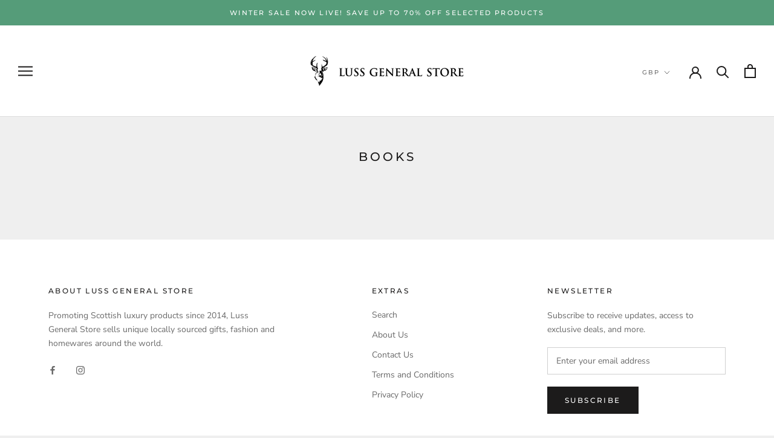

--- FILE ---
content_type: text/javascript
request_url: https://lussgeneralstore.com/cdn/shop/t/15/assets/custom.js?v=183944157590872491501577959892
body_size: -637
content:
//# sourceMappingURL=/cdn/shop/t/15/assets/custom.js.map?v=183944157590872491501577959892
